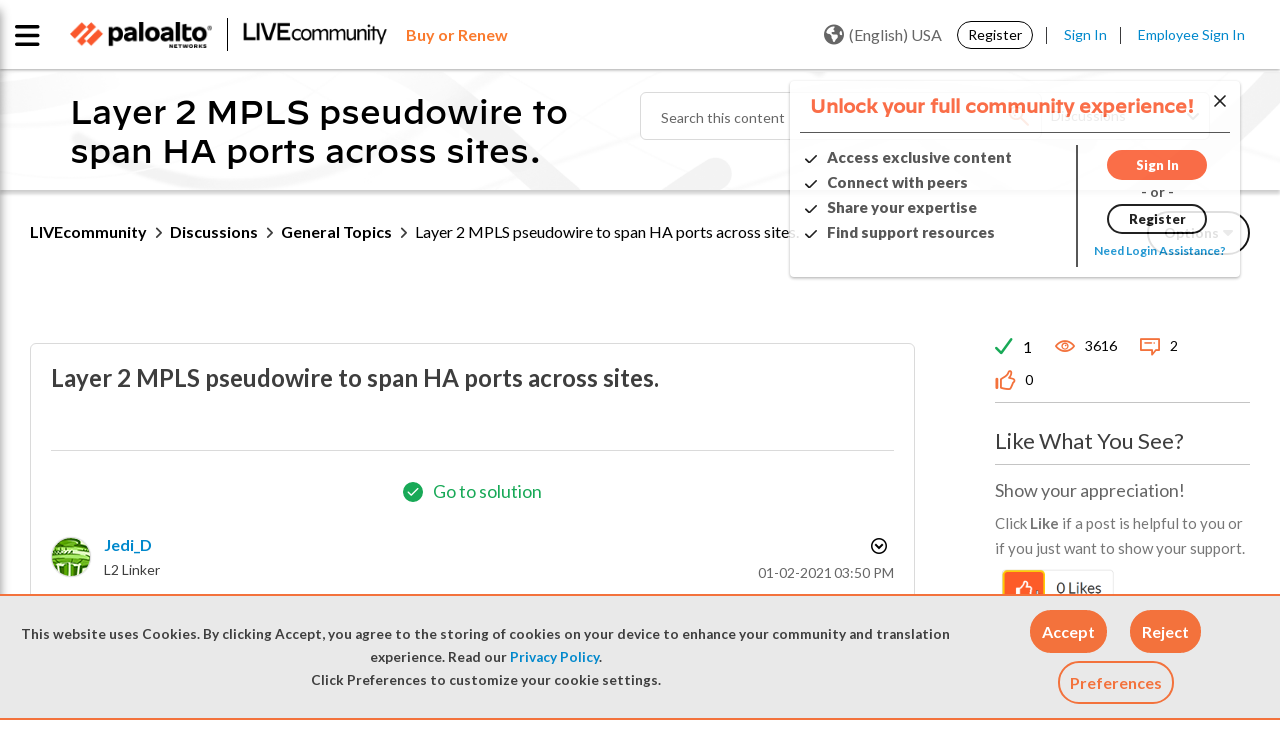

--- FILE ---
content_type: application/x-javascript;charset=utf-8
request_url: https://sstats.paloaltonetworks.com/id?d_visid_ver=5.5.0&d_fieldgroup=A&mcorgid=9A531C8B532965080A490D4D%40AdobeOrg&mid=10314573414444444066956012347614016679&ts=1768460541337
body_size: -32
content:
{"mid":"10314573414444444066956012347614016679"}